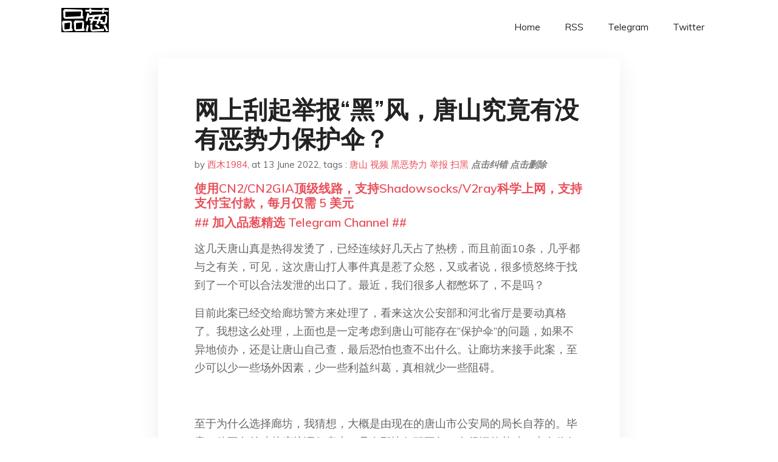

--- FILE ---
content_type: text/html; charset=utf-8
request_url: https://project-gutenberg.github.io/Pincong/post/8aac22ec1cb8a3988a39c18d338f1a73/?utm_source=see_also&utm_medium=%25E8%259B%258B%25E7%25B3%2595%25E5%25BA%2597%25E8%2580%2581%25E6%259D%25BF%25E5%25AE%259E%25E5%2590%258D%25E4%25B8%25BE%25E6%258A%25A5%25E5%2594%2590%25E5%25B1%25B1%25E9%25BB%2591%25E7%25A4%25BE%25E4%25BC%259A%25E5%259B%25A2%25E4%25BC%2599%25E5%25AF%25B9%25E5%2585%25B6%25E6%2595%25B2%25E8%25AF%2588%25E5%258B%2592%25E7%25B4%25A2%25E6%259A%25B4%25E5%258A%259B%25E6%2589%2593%25E7%25A0%25B8%25E7%259C%259F%25E7%259B%25B8%25E5%25A6%2582%25E4%25BD%2595%25E4%25BA%258B%25E4%25BB%25B6%25E5%2590%258E%25E7%25BB%25AD%25E5%258F%25AF%25E8%2583%25BD%25E4%25BC%259A%25E5%25A6%2582%25E4%25BD%2595%25E8%25BF%259B%25E5%25B1%2595
body_size: 7984
content:
<!doctype html><html lang=zh-cn><head><meta charset=utf-8><title>网上刮起举报“黑”风，唐山究竟有没有恶势力保护伞？</title><meta name=viewport content="width=device-width,initial-scale=1,maximum-scale=1"><meta name=description content=" 这几天唐山真是热得发烫了，已经连续好几天占了热榜，而且前面10条，几乎都与之有关，可见，这次唐山打人事件真是惹了众怒，又或者说，很多愤怒终于找到了一个可以合法发泄的出口了。最近，我们很多人都憋坏了，不是吗？
目前此案已经交给廊坊警方来处理了，看来这次公安部和河北省厅是要动真格了。我想这么处理，上面也是一定考虑到唐山可能存在“保护伞”的问题，如果不异地侦办，还是让唐山自己查，最后恐怕也查不出什么。让廊坊来接手此案，至少可以少一些场外因素，少一些利益纠葛，真相就少一些阻碍。
至于为什么选择廊坊，我猜想，大概是由现在的唐山市公安局的局长自荐的。毕竟，他不久前才从廊坊调任唐山，且在那边任职五年，有很深的基础，也有信任的人可用，这对于侦办这样一起举国关注的案件是十分有利的。
我们可以想象的到，这次一定会揭开一个大伤疤，会动到不少人的利益，如果没有一个强有力的侦破团队，这事很难干。这里面的水有多深，看过《扫黑风暴》的人，可能就能理解了。
唐山究竟存不存在黑恶势力的保护伞？这是最近几天网友们追问最多的一个问题。其实，对于这个问题，已经不需要回答了，因为答案很明显。昨天我在《
唐山打人的9个人，为何敢如此嚣张？》就分析过，为什么陈继志和刘涛等9人敢在有监控的地方如此嚣张？为什么他们能在警察赶到前第一时间跑掉？为什么其中4人能连夜轻松逃到省外？还有为什么陈继志和刘涛等人明明作恶多端、累累案底，却能轻易躲过之前的“扫黑风暴”？要知道前两年的扫黑，几乎可以算是掘地三尺了，甚至一些以前有过前科后来改正了的人都受牵连。
如果弄清楚了这些问题了，关于唐山究竟存不存在黑恶势力的保护伞的问题也就不言而喻了。要知道，从陈继志等人能开着奔驰迈巴赫逃跑、穿着几千元一件的体恤来看，他们绝不是小混混，而是有着超越绝大多数人财富和地位的“成功人士”。
拔出萝卜带出泥。因为这9人的事情捅破了一直来掩盖在唐山黑恶势力之上的那层粉饰纸，我们才发现，原来这个英雄城市，这个河北的经济强市、工业强市，在其繁华的下面，居然掩藏那么多触目惊心的“涉黑”事情。
短短几天，网上就刮起了好大一阵的针对唐山黑恶势力的举报风。其中一个是蛋糕店的老板，从2021年7月起，就受到一团伙的敲诈勒索，暴力打砸致其蛋糕店关店。他一直报警，但公安机关却表示，这些人的行为并不触犯法律条款，始终没有抓人。结果是，这两天，他在网上一举报，人很快就被抓了。这说明什么问题呢？
目前，这个蛋糕店老板已经删除了举报的视频，他给了3点理由，一是事情发酵影响到他原来的生活；二是公安机关对他的举报非常重视；三是不想抹黑唐山。第一点理由，我们能理解，第二点么，一年时间都没抓的人两天时间就抓了，确实很重视，我们也能理解；但对于第三点，我实在不理解，举报黑社会，是给唐山“抹去黑”啊，怎么成了给唐山“抹黑”了呢？这到底是抹了谁的黑呢？
我去！这逻辑太复杂了，连我自己都被绕晕了。
而更让人匪夷所思的是另外一名实名举报的女子，居然被派出所要求删视频。这位举报的女子是一名驻场歌手，她和自己的朋友被一酒吧老板非法囚禁16个小时，而且还对其进行殴打辱骂，甚至还逼其下跪。女子声称，自己5月24日就报警了，结果就没有结果了。
看到没？人家报警让你来主持正义的时候没见你这么快，现在人家网上举报了希望引起关注，你让人家删视频的速度倒是挺快。这种前后的差异表现，很难不让人浮想联翩啊。
冒着全网的愤怒，还敢打电话让举报人删视频，不想着去解决问题，却总是第一时间想着把提出问题的人解决了。你们要明白，把公鸡杀了，天依然会亮。把视频删了，问题依然存在。
好在这位女子不但没删视频，反而把派出所要求删视频这件事情给曝光了，再一次让我们见识到了唐山某些JC的可笑行径。
其实写到这里，我突然有点明白那个蛋糕店老板为什么要删掉视频了，其实还第四个原因，而这一个才是真正删除视频的原因。毕竟，“风暴”过后，他还要过平静的生活。
这两个只是影响比较大的例子，事实上，网上还有很多其他唐山民众实名举报的视频，看得人触目惊心。
这么多涉黑的举报，实在难以想象，唐山是如何开展此前的“扫黑除恶”的专项行动的？而让人觉得可笑的是，从2018年到2020年，唐山一直是全省扫黑除恶专项斗争先进单位。真不知道这个先进单位是怎么评上的？
当然，我相信，唐山此前取得的成绩是实实在在的，是真实的。可是，会不会也存在一种可能，因为内部存在一批黑恶势力的保护伞，导致真正的“大鱼”其实根本没有入网，被抓到的几乎都是一些外围的小鱼小虾，甚至还可能包庇黑恶势力、粉丝太平的可能性呢？
这个地方，到底还有多少黑恶势力保护伞没有拔除？政法系统，到底还有多少渎职不作为？真该好好倒查一下了。
防失联，请关注
长按二维码向我转账
转发和在看就是最大的支持
受苹果公司新规定影响，微信 iOS 版的赞赏功能被关闭，可通过二维码转账支持公众号。 "><meta name=generator content="Hugo 0.100.2"><link rel=stylesheet href=../../plugins/bootstrap/bootstrap.min.css><link rel=stylesheet href=../../plugins/themify-icons/themify-icons.css><link rel=stylesheet href=https://project-gutenberg.github.io/Pincong/scss/style.min.css media=screen><link rel="shortcut icon" href=https://project-gutenberg.github.io/Pincong/images/favicon.png type=image/x-icon><link rel=icon href=https://project-gutenberg.github.io/Pincong/images/favicon.png type=image/x-icon><meta name=twitter:card content="summary_large_image"><meta name=og:title content=" 网上刮起举报“黑”风，唐山究竟有没有恶势力保护伞？ "><meta name=og:description content=" 这几天唐山真是热得发烫了，已经连续好几天占了热榜，而且前面10条，几乎都与之有关，可见，这次唐山打人事件真是惹了众怒，又或者说，很多愤怒终于找到了一个可以合法发泄的出口了。最近，我们很多人都憋坏了，不是吗？
目前此案已经交给廊坊警方来处理了，看来这次公安部和河北省厅是要动真格了。我想这么处理，上面也是一定考虑到唐山可能存在“保护伞”的问题，如果不异地侦办，还是让唐山自己查，最后恐怕也查不出什么。让廊坊来接手此案，至少可以少一些场外因素，少一些利益纠葛，真相就少一些阻碍。
至于为什么选择廊坊，我猜想，大概是由现在的唐山市公安局的局长自荐的。毕竟，他不久前才从廊坊调任唐山，且在那边任职五年，有很深的基础，也有信任的人可用，这对于侦办这样一起举国关注的案件是十分有利的。
我们可以想象的到，这次一定会揭开一个大伤疤，会动到不少人的利益，如果没有一个强有力的侦破团队，这事很难干。这里面的水有多深，看过《扫黑风暴》的人，可能就能理解了。
唐山究竟存不存在黑恶势力的保护伞？这是最近几天网友们追问最多的一个问题。其实，对于这个问题，已经不需要回答了，因为答案很明显。昨天我在《
唐山打人的9个人，为何敢如此嚣张？》就分析过，为什么陈继志和刘涛等9人敢在有监控的地方如此嚣张？为什么他们能在警察赶到前第一时间跑掉？为什么其中4人能连夜轻松逃到省外？还有为什么陈继志和刘涛等人明明作恶多端、累累案底，却能轻易躲过之前的“扫黑风暴”？要知道前两年的扫黑，几乎可以算是掘地三尺了，甚至一些以前有过前科后来改正了的人都受牵连。
如果弄清楚了这些问题了，关于唐山究竟存不存在黑恶势力的保护伞的问题也就不言而喻了。要知道，从陈继志等人能开着奔驰迈巴赫逃跑、穿着几千元一件的体恤来看，他们绝不是小混混，而是有着超越绝大多数人财富和地位的“成功人士”。
拔出萝卜带出泥。因为这9人的事情捅破了一直来掩盖在唐山黑恶势力之上的那层粉饰纸，我们才发现，原来这个英雄城市，这个河北的经济强市、工业强市，在其繁华的下面，居然掩藏那么多触目惊心的“涉黑”事情。
短短几天，网上就刮起了好大一阵的针对唐山黑恶势力的举报风。其中一个是蛋糕店的老板，从2021年7月起，就受到一团伙的敲诈勒索，暴力打砸致其蛋糕店关店。他一直报警，但公安机关却表示，这些人的行为并不触犯法律条款，始终没有抓人。结果是，这两天，他在网上一举报，人很快就被抓了。这说明什么问题呢？
目前，这个蛋糕店老板已经删除了举报的视频，他给了3点理由，一是事情发酵影响到他原来的生活；二是公安机关对他的举报非常重视；三是不想抹黑唐山。第一点理由，我们能理解，第二点么，一年时间都没抓的人两天时间就抓了，确实很重视，我们也能理解；但对于第三点，我实在不理解，举报黑社会，是给唐山“抹去黑”啊，怎么成了给唐山“抹黑”了呢？这到底是抹了谁的黑呢？
我去！这逻辑太复杂了，连我自己都被绕晕了。
而更让人匪夷所思的是另外一名实名举报的女子，居然被派出所要求删视频。这位举报的女子是一名驻场歌手，她和自己的朋友被一酒吧老板非法囚禁16个小时，而且还对其进行殴打辱骂，甚至还逼其下跪。女子声称，自己5月24日就报警了，结果就没有结果了。
看到没？人家报警让你来主持正义的时候没见你这么快，现在人家网上举报了希望引起关注，你让人家删视频的速度倒是挺快。这种前后的差异表现，很难不让人浮想联翩啊。
冒着全网的愤怒，还敢打电话让举报人删视频，不想着去解决问题，却总是第一时间想着把提出问题的人解决了。你们要明白，把公鸡杀了，天依然会亮。把视频删了，问题依然存在。
好在这位女子不但没删视频，反而把派出所要求删视频这件事情给曝光了，再一次让我们见识到了唐山某些JC的可笑行径。
其实写到这里，我突然有点明白那个蛋糕店老板为什么要删掉视频了，其实还第四个原因，而这一个才是真正删除视频的原因。毕竟，“风暴”过后，他还要过平静的生活。
这两个只是影响比较大的例子，事实上，网上还有很多其他唐山民众实名举报的视频，看得人触目惊心。
这么多涉黑的举报，实在难以想象，唐山是如何开展此前的“扫黑除恶”的专项行动的？而让人觉得可笑的是，从2018年到2020年，唐山一直是全省扫黑除恶专项斗争先进单位。真不知道这个先进单位是怎么评上的？
当然，我相信，唐山此前取得的成绩是实实在在的，是真实的。可是，会不会也存在一种可能，因为内部存在一批黑恶势力的保护伞，导致真正的“大鱼”其实根本没有入网，被抓到的几乎都是一些外围的小鱼小虾，甚至还可能包庇黑恶势力、粉丝太平的可能性呢？
这个地方，到底还有多少黑恶势力保护伞没有拔除？政法系统，到底还有多少渎职不作为？真该好好倒查一下了。
防失联，请关注
长按二维码向我转账
转发和在看就是最大的支持
受苹果公司新规定影响，微信 iOS 版的赞赏功能被关闭，可通过二维码转账支持公众号。 "><meta name=og:image content="https://project-gutenberg.github.io/Pincong//images/card/225.jpg"><script data-ad-client=ca-pub-6074407261372769 async src=https://pagead2.googlesyndication.com/pagead/js/adsbygoogle.js></script>
<script async src="https://www.googletagmanager.com/gtag/js?id=G-06HJ1E5XNH"></script>
<script>window.dataLayer=window.dataLayer||[];function gtag(){dataLayer.push(arguments)}gtag('js',new Date),gtag('config','G-06HJ1E5XNH')</script></head><body><header class="fixed-top navigation"><div class=container><nav class="navbar navbar-expand-lg navbar-light bg-transparent"><a class=navbar-brand href=https://project-gutenberg.github.io/Pincong/><img class=img-fluid src=https://project-gutenberg.github.io/Pincong//images/logo.png alt=品葱*精选></a>
<button class="navbar-toggler border-0" type=button data-toggle=collapse data-target=#navigation>
<i class="ti-menu h3"></i></button><div class="collapse navbar-collapse text-center" id=navigation><ul class="navbar-nav ml-auto"><li class=nav-item><a class=nav-link href=https://project-gutenberg.github.io/Pincong/>Home</a></li><li class=nav-item><a class=nav-link href=https://project-gutenberg.github.io/Pincong/post/index.xml>RSS</a></li><li class=nav-item><a class=nav-link href=https://bit.ly/2HrxEi0>Telegram</a></li><li class=nav-item><a class=nav-link href=https://twitter.com/speechfree3>Twitter</a></li></ul></div></nav></div></header><div class="py-5 d-none d-lg-block"></div><section class=main-content><div class=container><div class=row><div class="col-lg-8 mx-auto block shadow mb-5"><h2>网上刮起举报“黑”风，唐山究竟有没有恶势力保护伞？</h2><div class=mb-3><span>by <a href=https://project-gutenberg.github.io/Pincong/author/%e8%a5%bf%e6%9c%a81984>西木1984</a></span>,
<span>at 13 June 2022</span>, tags :
<a href=https://project-gutenberg.github.io/Pincong/tags/%e5%94%90%e5%b1%b1>唐山</a>
<a href=https://project-gutenberg.github.io/Pincong/tags/%e8%a7%86%e9%a2%91>视频</a>
<a href=https://project-gutenberg.github.io/Pincong/tags/%e9%bb%91%e6%81%b6%e5%8a%bf%e5%8a%9b>黑恶势力</a>
<a href=https://project-gutenberg.github.io/Pincong/tags/%e4%b8%be%e6%8a%a5>举报</a>
<a href=https://project-gutenberg.github.io/Pincong/tags/%e6%89%ab%e9%bb%91>扫黑</a>
<a href=https://github.com/Project-Gutenberg/Pincong-data/edit/master/site/content/post/8aac22ec1cb8a3988a39c18d338f1a73.md style=color:gray><strong><i>点击纠错</i></strong></a>
<i></i><a href=https://github.com/Project-Gutenberg/Pincong-data/delete/master/site/content/post/8aac22ec1cb8a3988a39c18d338f1a73.md style=color:gray><strong><i>点击删除</i></strong></a></div><h5><a href=https://bit.ly/justmysock>使用CN2/CN2GIA顶级线路，支持Shadowsocks/V2ray科学上网，支持支付宝付款，每月仅需 5 美元</a></h5><h5><a href=https://bit.ly/2HrxEi0>## 加入品葱精选 Telegram Channel ##</a></h5><p></p><p>这几天唐山真是热得发烫了，已经连续好几天占了热榜，而且前面10条，几乎都与之有关，可见，这次唐山打人事件真是惹了众怒，又或者说，很多愤怒终于找到了一个可以合法发泄的出口了。最近，我们很多人都憋坏了，不是吗？</p><p>目前此案已经交给廊坊警方来处理了，看来这次公安部和河北省厅是要动真格了。我想这么处理，上面也是一定考虑到唐山可能存在“保护伞”的问题，如果不异地侦办，还是让唐山自己查，最后恐怕也查不出什么。让廊坊来接手此案，至少可以少一些场外因素，少一些利益纠葛，真相就少一些阻碍。</p><p><img src="https://images.weserv.nl/?url=https%3A//mmbiz.qpic.cn/mmbiz_jpg/tsYsiaNe6Y5601kgS7fbkopA3LSJRLhCSB05dw7vb3SicvjLCicb6b5ib8LpZh55ErL7VXLjGpboSKiaI0N5ZEMiacBA/640%3Fwx_fmt%3Djpeg" alt></p><p>至于为什么选择廊坊，我猜想，大概是由现在的唐山市公安局的局长自荐的。毕竟，他不久前才从廊坊调任唐山，且在那边任职五年，有很深的基础，也有信任的人可用，这对于侦办这样一起举国关注的案件是十分有利的。</p><p>我们可以想象的到，这次一定会揭开一个大伤疤，会动到不少人的利益，如果没有一个强有力的侦破团队，这事很难干。这里面的水有多深，看过《扫黑风暴》的人，可能就能理解了。</p><p>唐山究竟存不存在黑恶势力的保护伞？这是最近几天网友们追问最多的一个问题。其实，对于这个问题，已经不需要回答了，因为答案很明显。昨天我在《</p><p>唐山打人的9个人，为何敢如此嚣张？》就分析过，为什么陈继志和刘涛等9人敢在有监控的地方如此嚣张？为什么他们能在警察赶到前第一时间跑掉？为什么其中4人能连夜轻松逃到省外？还有为什么陈继志和刘涛等人明明作恶多端、累累案底，却能轻易躲过之前的“扫黑风暴”？要知道前两年的扫黑，几乎可以算是掘地三尺了，甚至一些以前有过前科后来改正了的人都受牵连。</p><p><img src="https://images.weserv.nl/?url=https%3A//mmbiz.qpic.cn/mmbiz_jpg/tsYsiaNe6Y5601kgS7fbkopA3LSJRLhCSqpXHrOgm2akUQ4VqibKatzx8vAykRwZl3KI1x2y8EPicZnSNLH61ADpQ/640%3Fwx_fmt%3Djpeg" alt></p><p>如果弄清楚了这些问题了，关于唐山究竟存不存在黑恶势力的保护伞的问题也就不言而喻了。要知道，从陈继志等人能开着奔驰迈巴赫逃跑、穿着几千元一件的体恤来看，他们绝不是小混混，而是有着超越绝大多数人财富和地位的“成功人士”。</p><p>拔出萝卜带出泥。因为这9人的事情捅破了一直来掩盖在唐山黑恶势力之上的那层粉饰纸，我们才发现，原来这个英雄城市，这个河北的经济强市、工业强市，在其繁华的下面，居然掩藏那么多触目惊心的“涉黑”事情。</p><p>短短几天，网上就刮起了好大一阵的针对唐山黑恶势力的举报风。其中一个是蛋糕店的老板，从2021年7月起，就受到一团伙的敲诈勒索，暴力打砸致其蛋糕店关店。他一直报警，但公安机关却表示，这些人的行为并不触犯法律条款，始终没有抓人。<strong>结果是，这两天，他在网上一举报，人很快就被抓了。这说明什么问题呢？</strong></p><p>目前，这个蛋糕店老板已经删除了举报的视频，他给了3点理由，一是事情发酵影响到他原来的生活；二是公安机关对他的举报非常重视；三是不想抹黑唐山。第一点理由，我们能理解，第二点么，一年时间都没抓的人两天时间就抓了，确实很重视，我们也能理解；但对于第三点，我实在不理解，举报黑社会，是给唐山“抹去黑”啊，怎么成了给唐山“抹黑”了呢？这到底是抹了谁的黑呢？</p><p><strong>我去！这逻辑太复杂了，连我自己都被绕晕了。</strong></p><p>而更让人匪夷所思的是另外一名实名举报的女子，居然被派出所要求删视频。这位举报的女子是一名驻场歌手，她和自己的朋友被一酒吧老板非法囚禁16个小时，而且还对其进行殴打辱骂，甚至还逼其下跪。女子声称，自己5月24日就报警了，结果就没有结果了。</p><p><img src="https://images.weserv.nl/?url=https%3A//mmbiz.qpic.cn/mmbiz_jpg/tsYsiaNe6Y5601kgS7fbkopA3LSJRLhCST1tEEDdsGGTxaE6B4GtETHia2Feic5lHf1aTBYRqnRYJiaiaibRibhJPMXng/640%3Fwx_fmt%3Djpeg" alt></p><p>看到没？人家报警让你来主持正义的时候没见你这么快，现在人家网上举报了希望引起关注，你让人家删视频的速度倒是挺快。这种前后的差异表现，很难不让人浮想联翩啊。</p><p>冒着全网的愤怒，还敢打电话让举报人删视频，不想着去解决问题，却总是第一时间想着把提出问题的人解决了。你们要明白，把公鸡杀了，天依然会亮。把视频删了，问题依然存在。</p><p>好在这位女子不但没删视频，反而把派出所要求删视频这件事情给曝光了，再一次让我们见识到了唐山某些JC的可笑行径。</p><p><strong>其实写到这里，我突然有点明白那个蛋糕店老板为什么要删掉视频了，其实还第四个原因，而这一个才是真正删除视频的原因。毕竟，“风暴”过后，他还要过平静的生活。</strong></p><p>这两个只是影响比较大的例子，事实上，网上还有很多其他唐山民众实名举报的视频，看得人触目惊心。</p><p><img src="https://images.weserv.nl/?url=https%3A//mmbiz.qpic.cn/mmbiz_jpg/tsYsiaNe6Y5601kgS7fbkopA3LSJRLhCSy9bFAtbKD9cleGQ5rFE2vU3rn1bRXpcaXdk4oNDfIP0GViaDicCe8gow/640%3Fwx_fmt%3Djpeg" alt></p><p>这么多涉黑的举报，实在难以想象，唐山是如何开展此前的“扫黑除恶”的专项行动的？<strong>而让人觉得可笑的是，<strong><strong>从2018年到2020年，唐山一直是全省扫黑除恶专项斗争先进单位</strong></strong>。真不知道这个先进单位是怎么评上的？</strong></p><p>当然，我相信，唐山此前取得的成绩是实实在在的，是真实的。可是，会不会也存在一种可能，因为内部存在一批黑恶势力的保护伞，导致真正的“大鱼”其实根本没有入网，被抓到的几乎都是一些外围的小鱼小虾，甚至还可能包庇黑恶势力、粉丝太平的可能性呢？</p><p>这个地方，到底还有多少黑恶势力保护伞没有拔除？政法系统，到底还有多少渎职不作为？真该好好倒查一下了。</p><p>防失联，请关注</p><p>长按二维码向我转账</p><p>转发和在看就是最大的支持</p><p>受苹果公司新规定影响，微信 iOS 版的赞赏功能被关闭，可通过二维码转账支持公众号。</p><h5><a href="https://www.digitalocean.com/?refcode=4351d40e44b2&utm_campaign=Referral_Invite&utm_medium=Referral_Program&utm_source=CopyPaste">最简单好用的 VPS,没有之一，注册立得 100 美金</a></h5></div><div class="col-lg-8 mx-auto block shadow"><div id=disqus_thread></div><script type=application/javascript>window.disqus_config=function(){},function(){if(["localhost","127.0.0.1"].indexOf(window.location.hostname)!=-1){document.getElementById('disqus_thread').innerHTML='Disqus comments not available by default when the website is previewed locally.';return}var t=document,e=t.createElement('script');e.async=!0,e.src='//pin-cong-jing-xuan.disqus.com/embed.js',e.setAttribute('data-timestamp',+new Date),(t.head||t.body).appendChild(e)}()</script><noscript>Please enable JavaScript to view the <a href=https://disqus.com/?ref_noscript>comments powered by Disqus.</a></noscript><a href=https://disqus.com class=dsq-brlink>comments powered by <span class=logo-disqus>Disqus</span></a></div><div class="col-lg-8 mx-auto block shadow"><h3>See Also</h3><div class=container><div class=row><div class="mx-auto px-0"><div class="bg-white shadow block"><article class=mb-5><h2 class=h5><a class=text-dark href="https://project-gutenberg.github.io/Pincong/post/8c61e030d4922441f95121df817349e0/?utm_source=see_also&utm_medium=%25E7%25BD%2591%25E4%25B8%258A%25E5%2588%25AE%25E8%25B5%25B7%25E4%25B8%25BE%25E6%258A%25A5%25E9%25BB%2591%25E9%25A3%258E%25E5%2594%2590%25E5%25B1%25B1%25E7%25A9%25B6%25E7%25AB%259F%25E6%259C%2589%25E6%25B2%25A1%25E6%259C%2589%25E6%2581%25B6%25E5%258A%25BF%25E5%258A%259B%25E4%25BF%259D%25E6%258A%25A4%25E4%25BC%259E">社区回应网传上海金山一男子当街砍人事件，行凶者被路人制服后被抓，具体情况如何？</a></h2><p class=text-dark>知乎用户 经济观察报​ 发表 都在讨论唐山烧烤店女子被打的事，各种爆料各种信息满天飞。我觉得唐山警方在这方面放得挺开：没有限制传播。
可能也是因为这个原因，再加上他们也确实在抓捕肇事者，并没有多少人指责唐山的警方。
不过上海金山就不一样 …</p></article><article class=mb-5><h2 class=h5><a class=text-dark href="https://project-gutenberg.github.io/Pincong/post/7a52ef45453c58ad05e0a31092bdd48c/?utm_source=see_also&utm_medium=%25E7%25BD%2591%25E4%25B8%258A%25E5%2588%25AE%25E8%25B5%25B7%25E4%25B8%25BE%25E6%258A%25A5%25E9%25BB%2591%25E9%25A3%258E%25E5%2594%2590%25E5%25B1%25B1%25E7%25A9%25B6%25E7%25AB%259F%25E6%259C%2589%25E6%25B2%25A1%25E6%259C%2589%25E6%2581%25B6%25E5%258A%25BF%25E5%258A%259B%25E4%25BF%259D%25E6%258A%25A4%25E4%25BC%259E">查出了唐山打人案陈某志、刘涛的累累案底</a></h2><p class=text-dark>唐山6.10烧烤店骚扰并殴打女性事件，有种90年代下岗地区的混乱感觉，万万没想到会发生在扫黑除恶刚刚结束的2022年。
唐山6.10烧烤店骚扰并殴打女性事件的主犯陈某志，劣迹斑斑，浑身案底。涉及2015年12月非法拘禁案（刑拘在 …</p></article><article class=mb-5><h2 class=h5><a class=text-dark href="https://project-gutenberg.github.io/Pincong/post/330813f60bab54749a47972d52a7475b/?utm_source=see_also&utm_medium=%25E7%25BD%2591%25E4%25B8%258A%25E5%2588%25AE%25E8%25B5%25B7%25E4%25B8%25BE%25E6%258A%25A5%25E9%25BB%2591%25E9%25A3%258E%25E5%2594%2590%25E5%25B1%25B1%25E7%25A9%25B6%25E7%25AB%259F%25E6%259C%2589%25E6%25B2%25A1%25E6%259C%2589%25E6%2581%25B6%25E5%258A%25BF%25E5%258A%259B%25E4%25BF%259D%25E6%258A%25A4%25E4%25BC%259E">如何看待金山砍人爆出后光速压热搜？</a></h2><p class=text-dark>知乎用户 寒鸦​ 发表 上海大城市，怎么能有污名，市政府直接压热度，拨款宣传唐山打人转移舆论焦点，过段时间上海再搞个别的鸡毛蒜皮的事大肆宣传转移视线，这事就算过去了。
国际化大都市上海依旧光鲜亮丽，没人关心被砍死的那个人。
知乎用户 鱼鱼鱼 …</p></article><article class=mb-5><h2 class=h5><a class=text-dark href="https://project-gutenberg.github.io/Pincong/post/7f7dd21852e268ebc43f652e2d93746b/?utm_source=see_also&utm_medium=%25E7%25BD%2591%25E4%25B8%258A%25E5%2588%25AE%25E8%25B5%25B7%25E4%25B8%25BE%25E6%258A%25A5%25E9%25BB%2591%25E9%25A3%258E%25E5%2594%2590%25E5%25B1%25B1%25E7%25A9%25B6%25E7%25AB%259F%25E6%259C%2589%25E6%25B2%25A1%25E6%259C%2589%25E6%2581%25B6%25E5%258A%25BF%25E5%258A%259B%25E4%25BF%259D%25E6%258A%25A4%25E4%25BC%259E">该如何看待 6.10 日唐山烧烤店打人事件？</a></h2><p class=text-dark>知乎用户 匿名用户 发表 微博上的某些人，已经发疯到开始道德绑架当时围观的路人了:“路过男人怎么不上？”
我在初中的时候受过长达三年的校园霸凌，班里一大堆看客。
当然了，哪怕我被霸凌过，我都不会指责那些看客，毕竟中学生是非观念太薄弱了，而且 …</p></article><article class=mb-5><h2 class=h5><a class=text-dark href="https://project-gutenberg.github.io/Pincong/post/e8e2e03518fd027bf6f3cdf6a5592a85/?utm_source=see_also&utm_medium=%25E7%25BD%2591%25E4%25B8%258A%25E5%2588%25AE%25E8%25B5%25B7%25E4%25B8%25BE%25E6%258A%25A5%25E9%25BB%2591%25E9%25A3%258E%25E5%2594%2590%25E5%25B1%25B1%25E7%25A9%25B6%25E7%25AB%259F%25E6%259C%2589%25E6%25B2%25A1%25E6%259C%2589%25E6%2581%25B6%25E5%258A%25BF%25E5%258A%259B%25E4%25BF%259D%25E6%258A%25A4%25E4%25BC%259E">为什么唐山打人事件被这么多人关注？</a></h2><p class=text-dark>知乎用户 鲁森林林​ 发表 广东揭阳 17 岁女性残忍割喉杀害 4 岁男童；
北京联通女员工杀死女上司；
贵阳市妻子当街多刀捅死丈夫；
新增：邯郸多名女子围殴男性（其中女子用木棍捅男子直肠，动图过于令人不适，大家去微博看吧，我就不传播了）
…</p></article></div></div></div></div></div></div></div></div></section><script>var i,images=document.getElementsByTagName("img");for(i=0;i<images.length;i++)images[i].className+="img-fluid w-100 mb-4"</script><footer class="py-4 bg-light border-top"><div class=container><div class="row justify-content-between align-items-center"><div class="col-lg-4 text-center text-lg-left mb-4 mb-lg-0"><a href=https://project-gutenberg.github.io/Pincong/><img src=https://project-gutenberg.github.io/Pincong//images/logo.png class=img-fluid alt=品葱*精选></a></div><div class="col-lg-4 text-center mb-4 mb-lg-0"><ul class="list-inline mb-0"></ul></div><div class="col-lg-4 text-lg-right text-center mb-4 mb-lg-0"><ul class="list-inline social-icon mb-0"><li class=list-inline-item><a href=https://pincong.rocks/><i class=ti-home></i></a></li><li class=list-inline-item><a href=https://github.com/Project-Gutenberg/Pincong><i class=ti-github></i></a></li></ul></div><div class="col-12 text-center mt-4"><span></span></div></div></div></footer><script src=../../plugins/jQuery/jquery.min.js></script>
<script src=../../plugins/bootstrap/bootstrap.min.js></script>
<script src=../../plugins/search/fuse.min.js></script>
<script src=../../plugins/search/mark.js></script>
<script src=../../plugins/search/search.js></script>
<script src=https://project-gutenberg.github.io/Pincong/js/script.min.js></script>
<script>(function(e,o,i,a,t,n,s){e.GoogleAnalyticsObject=t,e[t]=e[t]||function(){(e[t].q=e[t].q||[]).push(arguments)},e[t].l=1*new Date,n=o.createElement(i),s=o.getElementsByTagName(i)[0],n.async=1,n.src=a,s.parentNode.insertBefore(n,s)})(window,document,'script','//www.google-analytics.com/analytics.js','ga'),ga('create','UA-151212685-6','auto'),ga('send','pageview')</script></body></html>

--- FILE ---
content_type: text/html; charset=utf-8
request_url: https://www.google.com/recaptcha/api2/aframe
body_size: 267
content:
<!DOCTYPE HTML><html><head><meta http-equiv="content-type" content="text/html; charset=UTF-8"></head><body><script nonce="gME93hJK8WeBb_okdyWH_g">/** Anti-fraud and anti-abuse applications only. See google.com/recaptcha */ try{var clients={'sodar':'https://pagead2.googlesyndication.com/pagead/sodar?'};window.addEventListener("message",function(a){try{if(a.source===window.parent){var b=JSON.parse(a.data);var c=clients[b['id']];if(c){var d=document.createElement('img');d.src=c+b['params']+'&rc='+(localStorage.getItem("rc::a")?sessionStorage.getItem("rc::b"):"");window.document.body.appendChild(d);sessionStorage.setItem("rc::e",parseInt(sessionStorage.getItem("rc::e")||0)+1);localStorage.setItem("rc::h",'1769020475280');}}}catch(b){}});window.parent.postMessage("_grecaptcha_ready", "*");}catch(b){}</script></body></html>